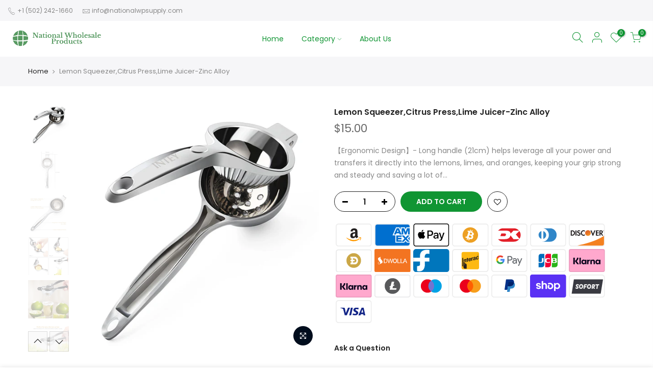

--- FILE ---
content_type: text/html; charset=utf-8
request_url: https://nationalwpsupply.com/products/lemon-squeezer-citrus-press-lime-juicer-zinc-alloy
body_size: 20262
content:
<!doctype html>
<html class="no-js" lang="en">
<head>
  <meta charset="utf-8">
  <meta name="viewport" content="width=device-width, initial-scale=1, shrink-to-fit=no, user-scalable=no">
  <meta name="theme-color" content="#109533">
  <meta name="format-detection" content="telephone=no">
  <link rel="canonical" href="https://nationalwpsupply.com/products/lemon-squeezer-citrus-press-lime-juicer-zinc-alloy">
  <link rel="preconnect" href="//fonts.shopifycdn.com/" crossorigin>
  <link rel="preconnect" href="//cdn.shopify.com/" crossorigin>
  <link rel="preconnect" href="//v.shopify.com/" crossorigin>
  <link rel="dns-prefetch" href="//nationalwpsupply.com" crossorigin>
  <link rel="dns-prefetch" href="//national-wholesale-products-llc.myshopify.com" crossorigin>
  <link rel="dns-prefetch" href="//cdn.shopify.com" crossorigin>
  <link rel="dns-prefetch" href="//v.shopify.com" crossorigin>
  <link rel="dns-prefetch" href="//fonts.shopifycdn.com" crossorigin>
  <link rel="dns-prefetch" href="//fonts.googleapis.com" crossorigin>
  <link rel="dns-prefetch" href="//kit-pro.fontawesome.com" crossorigin>
  <link rel="preload" as="style" href="//nationalwpsupply.com/cdn/shop/t/2/assets/pre_theme.min.css?v=25118908669660462231597768664">
  <link rel="preload" as="style" href="//nationalwpsupply.com/cdn/shop/t/2/assets/theme.scss.css?v=54976363309631463291597785201"><title>Lemon Squeezer,Citrus Press,Lime Juicer-Zinc Alloy &ndash; National Wholesale Products, LLC</title><meta name="description" content="【Ergonomic Design】- Long handle (21cm) helps leverage all your power and transfers it directly into the lemons, limes, and oranges, keeping your grip strong and steady and saving a lot of time and energy. Dimensions: 22x7.6x5.6 cm/8.7x3x2.2’’; Weight: 385 g/13.6 oz.; Diameter of the lower-part bowl: 6.9 cm/2.7’’ 【Get m"><link rel="shortcut icon" type="image/png" href="//nationalwpsupply.com/cdn/shop/files/Gazar_Games_af530cfb-99f9-4d0f-8eaa-ea109db697ab_32x.png?v=1614294985"><link rel="apple-touch-icon-precomposed" type="image/png" sizes="152x152" href="//nationalwpsupply.com/cdn/shop/files/Gazar_Games_af530cfb-99f9-4d0f-8eaa-ea109db697ab_152x.png?v=1614294985"><!-- social-meta-tags.liquid --><meta name="keywords" content="Lemon Squeezer,Citrus Press,Lime Juicer-Zinc Alloy,National Wholesale Products, LLC,nationalwpsupply.com"/><meta name="author" content="The4"><meta property="og:site_name" content="National Wholesale Products, LLC">
<meta property="og:url" content="https://nationalwpsupply.com/products/lemon-squeezer-citrus-press-lime-juicer-zinc-alloy">
<meta property="og:title" content="Lemon Squeezer,Citrus Press,Lime Juicer-Zinc Alloy">
<meta property="og:type" content="og:product">
<meta property="og:description" content="【Ergonomic Design】- Long handle (21cm) helps leverage all your power and transfers it directly into the lemons, limes, and oranges, keeping your grip strong and steady and saving a lot of time and energy. Dimensions: 22x7.6x5.6 cm/8.7x3x2.2’’; Weight: 385 g/13.6 oz.; Diameter of the lower-part bowl: 6.9 cm/2.7’’ 【Get m"><meta property="product:price:amount" content="15.00">
  <meta property="product:price:amount" content="USD"><meta property="og:image" content="http://nationalwpsupply.com/cdn/shop/products/71s8QcscAoL._SL1500_1200x1200.jpg?v=1598625534"><meta property="og:image" content="http://nationalwpsupply.com/cdn/shop/products/61be0rSe7FL._SL1500_1200x1200.jpg?v=1598625534"><meta property="og:image" content="http://nationalwpsupply.com/cdn/shop/products/71MxehK_2BSzL._SL1500_1200x1200.jpg?v=1598625534"><meta property="og:image:secure_url" content="https://nationalwpsupply.com/cdn/shop/products/71s8QcscAoL._SL1500_1200x1200.jpg?v=1598625534"><meta property="og:image:secure_url" content="https://nationalwpsupply.com/cdn/shop/products/61be0rSe7FL._SL1500_1200x1200.jpg?v=1598625534"><meta property="og:image:secure_url" content="https://nationalwpsupply.com/cdn/shop/products/71MxehK_2BSzL._SL1500_1200x1200.jpg?v=1598625534"><meta name="twitter:site" content="@#"><meta name="twitter:card" content="summary_large_image">
<meta name="twitter:title" content="Lemon Squeezer,Citrus Press,Lime Juicer-Zinc Alloy">
<meta name="twitter:description" content="【Ergonomic Design】- Long handle (21cm) helps leverage all your power and transfers it directly into the lemons, limes, and oranges, keeping your grip strong and steady and saving a lot of time and energy. Dimensions: 22x7.6x5.6 cm/8.7x3x2.2’’; Weight: 385 g/13.6 oz.; Diameter of the lower-part bowl: 6.9 cm/2.7’’ 【Get m">
<link href="//nationalwpsupply.com/cdn/shop/t/2/assets/pre_theme.min.css?v=25118908669660462231597768664" rel="stylesheet" type="text/css" media="all" /><link rel="preload" as="script" href="//nationalwpsupply.com/cdn/shop/t/2/assets/lazysizes.min.js?v=22238013326549281811597768647">
<link rel="preload" as="script" href="//nationalwpsupply.com/cdn/shop/t/2/assets/nt_vendor.min.js?v=110161609335105583331597768658">
<link rel="preload" href="//nationalwpsupply.com/cdn/shop/t/2/assets/style.min.css?v=43553576577733786981597768681" as="style" onload="this.onload=null;this.rel='stylesheet'">
<link href="//nationalwpsupply.com/cdn/shop/t/2/assets/theme.scss.css?v=54976363309631463291597785201" rel="stylesheet" type="text/css" media="all" />
<link id="sett_clt4" rel="preload" href="//nationalwpsupply.com/cdn/shop/t/2/assets/sett_cl.css?v=91452595713105690141597768675" as="style" onload="this.onload=null;this.rel='stylesheet'"><link rel="preload" href="//nationalwpsupply.com/cdn/shop/t/2/assets/line-awesome.min.css?v=36930450349382045261597768649" as="style" onload="this.onload=null;this.rel='stylesheet'">
<script id="js_lzt4" src="//nationalwpsupply.com/cdn/shop/t/2/assets/lazysizes.min.js?v=22238013326549281811597768647" defer="defer"></script>
<script>document.documentElement.className = document.documentElement.className.replace('no-js', 'yes-js');const t_name = "product", t_cartCount = 0,ThemeIdT4 = "true",t_shop_currency = "USD", t_moneyFormat = "${{amount}}", t_cart_url = "\/cart", pr_re_url = "\/recommendations\/products"; if (performance.navigation.type === 2) {location.reload(true);}</script>
<script src="//nationalwpsupply.com/cdn/shop/t/2/assets/nt_vendor.min.js?v=110161609335105583331597768658" defer="defer" id="js_ntt4"
  data-theme='//nationalwpsupply.com/cdn/shop/t/2/assets/nt_theme.min.js?v=92959652055706675661597768657'
  data-stt='//nationalwpsupply.com/cdn/shop/t/2/assets/nt_settings.js?v=121820104900835333831597768724'
  data-cat='//nationalwpsupply.com/cdn/shop/t/2/assets/cat.min.js?v=72989101236337469481597768618' 
  data-sw='//nationalwpsupply.com/cdn/shop/t/2/assets/swatch.min.js?v=128498681075304466431597768683'
  data-prjs='//nationalwpsupply.com/cdn/shop/t/2/assets/produc.min.js?v=96869784618906595261597768665' 
  data-mail='//nationalwpsupply.com/cdn/shop/t/2/assets/platform_mail.min.js?v=181466039836283930451597768662'
  data-my='//nationalwpsupply.com/cdn/shop/t/2/assets/my.js?v=111603181540343972631597768653' data-cusp='//nationalwpsupply.com/cdn/shop/t/2/assets/my.js?v=111603181540343972631597768653' data-cur='//nationalwpsupply.com/cdn/shop/t/2/assets/my.js?v=111603181540343972631597768653' data-mdl='//nationalwpsupply.com/cdn/shop/t/2/assets/module.min.js?v=72712877271928395091597768653'
  data-map='//nationalwpsupply.com/cdn/shop/t/2/assets/maplace.min.js?v=123640464312137447171597768651'
  data-time='//nationalwpsupply.com/cdn/shop/t/2/assets/spacetime.min.js?v=161364803253740588311597768680'
  data-ins='//nationalwpsupply.com/cdn/shop/t/2/assets/nt_instagram.min.js?v=150539233351459981941597768655'
  data-user='//nationalwpsupply.com/cdn/shop/t/2/assets/interactable.min.js?v=21340397507127705231597768633'
  data-add='//s7.addthis.com/js/300/addthis_widget.js#pubid=ra-56efaa05a768bd19'
  data-klaviyo='//www.klaviyo.com/media/js/public/klaviyo_subscribe.js'
  data-font='iconKalles , fakalles , Pe-icon-7-stroke , Font Awesome 5 Free:n9'
  data-fm=''
  data-spcmn='//nationalwpsupply.com/cdn/shopifycloud/storefront/assets/themes_support/shopify_common-5f594365.js'
  data-cust='//nationalwpsupply.com/cdn/shop/t/2/assets/customerclnt.min.js?v=158442283697986287111597768621'
  data-cusjs='none'
  data-desadm='//nationalwpsupply.com/cdn/shop/t/2/assets/des_adm.min.js?v=109785360417001297231597768623'
  data-otherryv='//nationalwpsupply.com/cdn/shop/t/2/assets/reviewOther.js?v=104172367980636745621597768674'></script>

<script>window.performance && window.performance.mark && window.performance.mark('shopify.content_for_header.start');</script><meta id="shopify-digital-wallet" name="shopify-digital-wallet" content="/46402994326/digital_wallets/dialog">
<link rel="alternate" type="application/json+oembed" href="https://nationalwpsupply.com/products/lemon-squeezer-citrus-press-lime-juicer-zinc-alloy.oembed">
<script async="async" src="/checkouts/internal/preloads.js?locale=en-US"></script>
<script id="shopify-features" type="application/json">{"accessToken":"046a02113ce8643936da4a9ae53c4edd","betas":["rich-media-storefront-analytics"],"domain":"nationalwpsupply.com","predictiveSearch":true,"shopId":46402994326,"locale":"en"}</script>
<script>var Shopify = Shopify || {};
Shopify.shop = "national-wholesale-products-llc.myshopify.com";
Shopify.locale = "en";
Shopify.currency = {"active":"USD","rate":"1.0"};
Shopify.country = "US";
Shopify.theme = {"name":"Kalles 1.4.3","id":108911820950,"schema_name":"Kalles","schema_version":"1.4.3","theme_store_id":null,"role":"main"};
Shopify.theme.handle = "null";
Shopify.theme.style = {"id":null,"handle":null};
Shopify.cdnHost = "nationalwpsupply.com/cdn";
Shopify.routes = Shopify.routes || {};
Shopify.routes.root = "/";</script>
<script type="module">!function(o){(o.Shopify=o.Shopify||{}).modules=!0}(window);</script>
<script>!function(o){function n(){var o=[];function n(){o.push(Array.prototype.slice.apply(arguments))}return n.q=o,n}var t=o.Shopify=o.Shopify||{};t.loadFeatures=n(),t.autoloadFeatures=n()}(window);</script>
<script id="shop-js-analytics" type="application/json">{"pageType":"product"}</script>
<script defer="defer" async type="module" src="//nationalwpsupply.com/cdn/shopifycloud/shop-js/modules/v2/client.init-shop-cart-sync_BT-GjEfc.en.esm.js"></script>
<script defer="defer" async type="module" src="//nationalwpsupply.com/cdn/shopifycloud/shop-js/modules/v2/chunk.common_D58fp_Oc.esm.js"></script>
<script defer="defer" async type="module" src="//nationalwpsupply.com/cdn/shopifycloud/shop-js/modules/v2/chunk.modal_xMitdFEc.esm.js"></script>
<script type="module">
  await import("//nationalwpsupply.com/cdn/shopifycloud/shop-js/modules/v2/client.init-shop-cart-sync_BT-GjEfc.en.esm.js");
await import("//nationalwpsupply.com/cdn/shopifycloud/shop-js/modules/v2/chunk.common_D58fp_Oc.esm.js");
await import("//nationalwpsupply.com/cdn/shopifycloud/shop-js/modules/v2/chunk.modal_xMitdFEc.esm.js");

  window.Shopify.SignInWithShop?.initShopCartSync?.({"fedCMEnabled":true,"windoidEnabled":true});

</script>
<script id="__st">var __st={"a":46402994326,"offset":-18000,"reqid":"7fffd672-07b5-41d5-8fb8-c1c1e512d905-1769068138","pageurl":"nationalwpsupply.com\/products\/lemon-squeezer-citrus-press-lime-juicer-zinc-alloy","u":"42c488705bcf","p":"product","rtyp":"product","rid":5659563720854};</script>
<script>window.ShopifyPaypalV4VisibilityTracking = true;</script>
<script id="captcha-bootstrap">!function(){'use strict';const t='contact',e='account',n='new_comment',o=[[t,t],['blogs',n],['comments',n],[t,'customer']],c=[[e,'customer_login'],[e,'guest_login'],[e,'recover_customer_password'],[e,'create_customer']],r=t=>t.map((([t,e])=>`form[action*='/${t}']:not([data-nocaptcha='true']) input[name='form_type'][value='${e}']`)).join(','),a=t=>()=>t?[...document.querySelectorAll(t)].map((t=>t.form)):[];function s(){const t=[...o],e=r(t);return a(e)}const i='password',u='form_key',d=['recaptcha-v3-token','g-recaptcha-response','h-captcha-response',i],f=()=>{try{return window.sessionStorage}catch{return}},m='__shopify_v',_=t=>t.elements[u];function p(t,e,n=!1){try{const o=window.sessionStorage,c=JSON.parse(o.getItem(e)),{data:r}=function(t){const{data:e,action:n}=t;return t[m]||n?{data:e,action:n}:{data:t,action:n}}(c);for(const[e,n]of Object.entries(r))t.elements[e]&&(t.elements[e].value=n);n&&o.removeItem(e)}catch(o){console.error('form repopulation failed',{error:o})}}const l='form_type',E='cptcha';function T(t){t.dataset[E]=!0}const w=window,h=w.document,L='Shopify',v='ce_forms',y='captcha';let A=!1;((t,e)=>{const n=(g='f06e6c50-85a8-45c8-87d0-21a2b65856fe',I='https://cdn.shopify.com/shopifycloud/storefront-forms-hcaptcha/ce_storefront_forms_captcha_hcaptcha.v1.5.2.iife.js',D={infoText:'Protected by hCaptcha',privacyText:'Privacy',termsText:'Terms'},(t,e,n)=>{const o=w[L][v],c=o.bindForm;if(c)return c(t,g,e,D).then(n);var r;o.q.push([[t,g,e,D],n]),r=I,A||(h.body.append(Object.assign(h.createElement('script'),{id:'captcha-provider',async:!0,src:r})),A=!0)});var g,I,D;w[L]=w[L]||{},w[L][v]=w[L][v]||{},w[L][v].q=[],w[L][y]=w[L][y]||{},w[L][y].protect=function(t,e){n(t,void 0,e),T(t)},Object.freeze(w[L][y]),function(t,e,n,w,h,L){const[v,y,A,g]=function(t,e,n){const i=e?o:[],u=t?c:[],d=[...i,...u],f=r(d),m=r(i),_=r(d.filter((([t,e])=>n.includes(e))));return[a(f),a(m),a(_),s()]}(w,h,L),I=t=>{const e=t.target;return e instanceof HTMLFormElement?e:e&&e.form},D=t=>v().includes(t);t.addEventListener('submit',(t=>{const e=I(t);if(!e)return;const n=D(e)&&!e.dataset.hcaptchaBound&&!e.dataset.recaptchaBound,o=_(e),c=g().includes(e)&&(!o||!o.value);(n||c)&&t.preventDefault(),c&&!n&&(function(t){try{if(!f())return;!function(t){const e=f();if(!e)return;const n=_(t);if(!n)return;const o=n.value;o&&e.removeItem(o)}(t);const e=Array.from(Array(32),(()=>Math.random().toString(36)[2])).join('');!function(t,e){_(t)||t.append(Object.assign(document.createElement('input'),{type:'hidden',name:u})),t.elements[u].value=e}(t,e),function(t,e){const n=f();if(!n)return;const o=[...t.querySelectorAll(`input[type='${i}']`)].map((({name:t})=>t)),c=[...d,...o],r={};for(const[a,s]of new FormData(t).entries())c.includes(a)||(r[a]=s);n.setItem(e,JSON.stringify({[m]:1,action:t.action,data:r}))}(t,e)}catch(e){console.error('failed to persist form',e)}}(e),e.submit())}));const S=(t,e)=>{t&&!t.dataset[E]&&(n(t,e.some((e=>e===t))),T(t))};for(const o of['focusin','change'])t.addEventListener(o,(t=>{const e=I(t);D(e)&&S(e,y())}));const B=e.get('form_key'),M=e.get(l),P=B&&M;t.addEventListener('DOMContentLoaded',(()=>{const t=y();if(P)for(const e of t)e.elements[l].value===M&&p(e,B);[...new Set([...A(),...v().filter((t=>'true'===t.dataset.shopifyCaptcha))])].forEach((e=>S(e,t)))}))}(h,new URLSearchParams(w.location.search),n,t,e,['guest_login'])})(!0,!0)}();</script>
<script integrity="sha256-4kQ18oKyAcykRKYeNunJcIwy7WH5gtpwJnB7kiuLZ1E=" data-source-attribution="shopify.loadfeatures" defer="defer" src="//nationalwpsupply.com/cdn/shopifycloud/storefront/assets/storefront/load_feature-a0a9edcb.js" crossorigin="anonymous"></script>
<script data-source-attribution="shopify.dynamic_checkout.dynamic.init">var Shopify=Shopify||{};Shopify.PaymentButton=Shopify.PaymentButton||{isStorefrontPortableWallets:!0,init:function(){window.Shopify.PaymentButton.init=function(){};var t=document.createElement("script");t.src="https://nationalwpsupply.com/cdn/shopifycloud/portable-wallets/latest/portable-wallets.en.js",t.type="module",document.head.appendChild(t)}};
</script>
<script data-source-attribution="shopify.dynamic_checkout.buyer_consent">
  function portableWalletsHideBuyerConsent(e){var t=document.getElementById("shopify-buyer-consent"),n=document.getElementById("shopify-subscription-policy-button");t&&n&&(t.classList.add("hidden"),t.setAttribute("aria-hidden","true"),n.removeEventListener("click",e))}function portableWalletsShowBuyerConsent(e){var t=document.getElementById("shopify-buyer-consent"),n=document.getElementById("shopify-subscription-policy-button");t&&n&&(t.classList.remove("hidden"),t.removeAttribute("aria-hidden"),n.addEventListener("click",e))}window.Shopify?.PaymentButton&&(window.Shopify.PaymentButton.hideBuyerConsent=portableWalletsHideBuyerConsent,window.Shopify.PaymentButton.showBuyerConsent=portableWalletsShowBuyerConsent);
</script>
<script data-source-attribution="shopify.dynamic_checkout.cart.bootstrap">document.addEventListener("DOMContentLoaded",(function(){function t(){return document.querySelector("shopify-accelerated-checkout-cart, shopify-accelerated-checkout")}if(t())Shopify.PaymentButton.init();else{new MutationObserver((function(e,n){t()&&(Shopify.PaymentButton.init(),n.disconnect())})).observe(document.body,{childList:!0,subtree:!0})}}));
</script>

<script>window.performance && window.performance.mark && window.performance.mark('shopify.content_for_header.end');</script>
<link href="https://monorail-edge.shopifysvc.com" rel="dns-prefetch">
<script>(function(){if ("sendBeacon" in navigator && "performance" in window) {try {var session_token_from_headers = performance.getEntriesByType('navigation')[0].serverTiming.find(x => x.name == '_s').description;} catch {var session_token_from_headers = undefined;}var session_cookie_matches = document.cookie.match(/_shopify_s=([^;]*)/);var session_token_from_cookie = session_cookie_matches && session_cookie_matches.length === 2 ? session_cookie_matches[1] : "";var session_token = session_token_from_headers || session_token_from_cookie || "";function handle_abandonment_event(e) {var entries = performance.getEntries().filter(function(entry) {return /monorail-edge.shopifysvc.com/.test(entry.name);});if (!window.abandonment_tracked && entries.length === 0) {window.abandonment_tracked = true;var currentMs = Date.now();var navigation_start = performance.timing.navigationStart;var payload = {shop_id: 46402994326,url: window.location.href,navigation_start,duration: currentMs - navigation_start,session_token,page_type: "product"};window.navigator.sendBeacon("https://monorail-edge.shopifysvc.com/v1/produce", JSON.stringify({schema_id: "online_store_buyer_site_abandonment/1.1",payload: payload,metadata: {event_created_at_ms: currentMs,event_sent_at_ms: currentMs}}));}}window.addEventListener('pagehide', handle_abandonment_event);}}());</script>
<script id="web-pixels-manager-setup">(function e(e,d,r,n,o){if(void 0===o&&(o={}),!Boolean(null===(a=null===(i=window.Shopify)||void 0===i?void 0:i.analytics)||void 0===a?void 0:a.replayQueue)){var i,a;window.Shopify=window.Shopify||{};var t=window.Shopify;t.analytics=t.analytics||{};var s=t.analytics;s.replayQueue=[],s.publish=function(e,d,r){return s.replayQueue.push([e,d,r]),!0};try{self.performance.mark("wpm:start")}catch(e){}var l=function(){var e={modern:/Edge?\/(1{2}[4-9]|1[2-9]\d|[2-9]\d{2}|\d{4,})\.\d+(\.\d+|)|Firefox\/(1{2}[4-9]|1[2-9]\d|[2-9]\d{2}|\d{4,})\.\d+(\.\d+|)|Chrom(ium|e)\/(9{2}|\d{3,})\.\d+(\.\d+|)|(Maci|X1{2}).+ Version\/(15\.\d+|(1[6-9]|[2-9]\d|\d{3,})\.\d+)([,.]\d+|)( \(\w+\)|)( Mobile\/\w+|) Safari\/|Chrome.+OPR\/(9{2}|\d{3,})\.\d+\.\d+|(CPU[ +]OS|iPhone[ +]OS|CPU[ +]iPhone|CPU IPhone OS|CPU iPad OS)[ +]+(15[._]\d+|(1[6-9]|[2-9]\d|\d{3,})[._]\d+)([._]\d+|)|Android:?[ /-](13[3-9]|1[4-9]\d|[2-9]\d{2}|\d{4,})(\.\d+|)(\.\d+|)|Android.+Firefox\/(13[5-9]|1[4-9]\d|[2-9]\d{2}|\d{4,})\.\d+(\.\d+|)|Android.+Chrom(ium|e)\/(13[3-9]|1[4-9]\d|[2-9]\d{2}|\d{4,})\.\d+(\.\d+|)|SamsungBrowser\/([2-9]\d|\d{3,})\.\d+/,legacy:/Edge?\/(1[6-9]|[2-9]\d|\d{3,})\.\d+(\.\d+|)|Firefox\/(5[4-9]|[6-9]\d|\d{3,})\.\d+(\.\d+|)|Chrom(ium|e)\/(5[1-9]|[6-9]\d|\d{3,})\.\d+(\.\d+|)([\d.]+$|.*Safari\/(?![\d.]+ Edge\/[\d.]+$))|(Maci|X1{2}).+ Version\/(10\.\d+|(1[1-9]|[2-9]\d|\d{3,})\.\d+)([,.]\d+|)( \(\w+\)|)( Mobile\/\w+|) Safari\/|Chrome.+OPR\/(3[89]|[4-9]\d|\d{3,})\.\d+\.\d+|(CPU[ +]OS|iPhone[ +]OS|CPU[ +]iPhone|CPU IPhone OS|CPU iPad OS)[ +]+(10[._]\d+|(1[1-9]|[2-9]\d|\d{3,})[._]\d+)([._]\d+|)|Android:?[ /-](13[3-9]|1[4-9]\d|[2-9]\d{2}|\d{4,})(\.\d+|)(\.\d+|)|Mobile Safari.+OPR\/([89]\d|\d{3,})\.\d+\.\d+|Android.+Firefox\/(13[5-9]|1[4-9]\d|[2-9]\d{2}|\d{4,})\.\d+(\.\d+|)|Android.+Chrom(ium|e)\/(13[3-9]|1[4-9]\d|[2-9]\d{2}|\d{4,})\.\d+(\.\d+|)|Android.+(UC? ?Browser|UCWEB|U3)[ /]?(15\.([5-9]|\d{2,})|(1[6-9]|[2-9]\d|\d{3,})\.\d+)\.\d+|SamsungBrowser\/(5\.\d+|([6-9]|\d{2,})\.\d+)|Android.+MQ{2}Browser\/(14(\.(9|\d{2,})|)|(1[5-9]|[2-9]\d|\d{3,})(\.\d+|))(\.\d+|)|K[Aa][Ii]OS\/(3\.\d+|([4-9]|\d{2,})\.\d+)(\.\d+|)/},d=e.modern,r=e.legacy,n=navigator.userAgent;return n.match(d)?"modern":n.match(r)?"legacy":"unknown"}(),u="modern"===l?"modern":"legacy",c=(null!=n?n:{modern:"",legacy:""})[u],f=function(e){return[e.baseUrl,"/wpm","/b",e.hashVersion,"modern"===e.buildTarget?"m":"l",".js"].join("")}({baseUrl:d,hashVersion:r,buildTarget:u}),m=function(e){var d=e.version,r=e.bundleTarget,n=e.surface,o=e.pageUrl,i=e.monorailEndpoint;return{emit:function(e){var a=e.status,t=e.errorMsg,s=(new Date).getTime(),l=JSON.stringify({metadata:{event_sent_at_ms:s},events:[{schema_id:"web_pixels_manager_load/3.1",payload:{version:d,bundle_target:r,page_url:o,status:a,surface:n,error_msg:t},metadata:{event_created_at_ms:s}}]});if(!i)return console&&console.warn&&console.warn("[Web Pixels Manager] No Monorail endpoint provided, skipping logging."),!1;try{return self.navigator.sendBeacon.bind(self.navigator)(i,l)}catch(e){}var u=new XMLHttpRequest;try{return u.open("POST",i,!0),u.setRequestHeader("Content-Type","text/plain"),u.send(l),!0}catch(e){return console&&console.warn&&console.warn("[Web Pixels Manager] Got an unhandled error while logging to Monorail."),!1}}}}({version:r,bundleTarget:l,surface:e.surface,pageUrl:self.location.href,monorailEndpoint:e.monorailEndpoint});try{o.browserTarget=l,function(e){var d=e.src,r=e.async,n=void 0===r||r,o=e.onload,i=e.onerror,a=e.sri,t=e.scriptDataAttributes,s=void 0===t?{}:t,l=document.createElement("script"),u=document.querySelector("head"),c=document.querySelector("body");if(l.async=n,l.src=d,a&&(l.integrity=a,l.crossOrigin="anonymous"),s)for(var f in s)if(Object.prototype.hasOwnProperty.call(s,f))try{l.dataset[f]=s[f]}catch(e){}if(o&&l.addEventListener("load",o),i&&l.addEventListener("error",i),u)u.appendChild(l);else{if(!c)throw new Error("Did not find a head or body element to append the script");c.appendChild(l)}}({src:f,async:!0,onload:function(){if(!function(){var e,d;return Boolean(null===(d=null===(e=window.Shopify)||void 0===e?void 0:e.analytics)||void 0===d?void 0:d.initialized)}()){var d=window.webPixelsManager.init(e)||void 0;if(d){var r=window.Shopify.analytics;r.replayQueue.forEach((function(e){var r=e[0],n=e[1],o=e[2];d.publishCustomEvent(r,n,o)})),r.replayQueue=[],r.publish=d.publishCustomEvent,r.visitor=d.visitor,r.initialized=!0}}},onerror:function(){return m.emit({status:"failed",errorMsg:"".concat(f," has failed to load")})},sri:function(e){var d=/^sha384-[A-Za-z0-9+/=]+$/;return"string"==typeof e&&d.test(e)}(c)?c:"",scriptDataAttributes:o}),m.emit({status:"loading"})}catch(e){m.emit({status:"failed",errorMsg:(null==e?void 0:e.message)||"Unknown error"})}}})({shopId: 46402994326,storefrontBaseUrl: "https://nationalwpsupply.com",extensionsBaseUrl: "https://extensions.shopifycdn.com/cdn/shopifycloud/web-pixels-manager",monorailEndpoint: "https://monorail-edge.shopifysvc.com/unstable/produce_batch",surface: "storefront-renderer",enabledBetaFlags: ["2dca8a86"],webPixelsConfigList: [{"id":"shopify-app-pixel","configuration":"{}","eventPayloadVersion":"v1","runtimeContext":"STRICT","scriptVersion":"0450","apiClientId":"shopify-pixel","type":"APP","privacyPurposes":["ANALYTICS","MARKETING"]},{"id":"shopify-custom-pixel","eventPayloadVersion":"v1","runtimeContext":"LAX","scriptVersion":"0450","apiClientId":"shopify-pixel","type":"CUSTOM","privacyPurposes":["ANALYTICS","MARKETING"]}],isMerchantRequest: false,initData: {"shop":{"name":"National Wholesale Products, LLC","paymentSettings":{"currencyCode":"USD"},"myshopifyDomain":"national-wholesale-products-llc.myshopify.com","countryCode":"US","storefrontUrl":"https:\/\/nationalwpsupply.com"},"customer":null,"cart":null,"checkout":null,"productVariants":[{"price":{"amount":15.0,"currencyCode":"USD"},"product":{"title":"Lemon Squeezer,Citrus Press,Lime Juicer-Zinc Alloy","vendor":"INTEY","id":"5659563720854","untranslatedTitle":"Lemon Squeezer,Citrus Press,Lime Juicer-Zinc Alloy","url":"\/products\/lemon-squeezer-citrus-press-lime-juicer-zinc-alloy","type":""},"id":"36018569838742","image":{"src":"\/\/nationalwpsupply.com\/cdn\/shop\/products\/71s8QcscAoL._SL1500.jpg?v=1598625534"},"sku":"NWPXMYMLNYN","title":"Default Title","untranslatedTitle":"Default Title"}],"purchasingCompany":null},},"https://nationalwpsupply.com/cdn","fcfee988w5aeb613cpc8e4bc33m6693e112",{"modern":"","legacy":""},{"shopId":"46402994326","storefrontBaseUrl":"https:\/\/nationalwpsupply.com","extensionBaseUrl":"https:\/\/extensions.shopifycdn.com\/cdn\/shopifycloud\/web-pixels-manager","surface":"storefront-renderer","enabledBetaFlags":"[\"2dca8a86\"]","isMerchantRequest":"false","hashVersion":"fcfee988w5aeb613cpc8e4bc33m6693e112","publish":"custom","events":"[[\"page_viewed\",{}],[\"product_viewed\",{\"productVariant\":{\"price\":{\"amount\":15.0,\"currencyCode\":\"USD\"},\"product\":{\"title\":\"Lemon Squeezer,Citrus Press,Lime Juicer-Zinc Alloy\",\"vendor\":\"INTEY\",\"id\":\"5659563720854\",\"untranslatedTitle\":\"Lemon Squeezer,Citrus Press,Lime Juicer-Zinc Alloy\",\"url\":\"\/products\/lemon-squeezer-citrus-press-lime-juicer-zinc-alloy\",\"type\":\"\"},\"id\":\"36018569838742\",\"image\":{\"src\":\"\/\/nationalwpsupply.com\/cdn\/shop\/products\/71s8QcscAoL._SL1500.jpg?v=1598625534\"},\"sku\":\"NWPXMYMLNYN\",\"title\":\"Default Title\",\"untranslatedTitle\":\"Default Title\"}}]]"});</script><script>
  window.ShopifyAnalytics = window.ShopifyAnalytics || {};
  window.ShopifyAnalytics.meta = window.ShopifyAnalytics.meta || {};
  window.ShopifyAnalytics.meta.currency = 'USD';
  var meta = {"product":{"id":5659563720854,"gid":"gid:\/\/shopify\/Product\/5659563720854","vendor":"INTEY","type":"","handle":"lemon-squeezer-citrus-press-lime-juicer-zinc-alloy","variants":[{"id":36018569838742,"price":1500,"name":"Lemon Squeezer,Citrus Press,Lime Juicer-Zinc Alloy","public_title":null,"sku":"NWPXMYMLNYN"}],"remote":false},"page":{"pageType":"product","resourceType":"product","resourceId":5659563720854,"requestId":"7fffd672-07b5-41d5-8fb8-c1c1e512d905-1769068138"}};
  for (var attr in meta) {
    window.ShopifyAnalytics.meta[attr] = meta[attr];
  }
</script>
<script class="analytics">
  (function () {
    var customDocumentWrite = function(content) {
      var jquery = null;

      if (window.jQuery) {
        jquery = window.jQuery;
      } else if (window.Checkout && window.Checkout.$) {
        jquery = window.Checkout.$;
      }

      if (jquery) {
        jquery('body').append(content);
      }
    };

    var hasLoggedConversion = function(token) {
      if (token) {
        return document.cookie.indexOf('loggedConversion=' + token) !== -1;
      }
      return false;
    }

    var setCookieIfConversion = function(token) {
      if (token) {
        var twoMonthsFromNow = new Date(Date.now());
        twoMonthsFromNow.setMonth(twoMonthsFromNow.getMonth() + 2);

        document.cookie = 'loggedConversion=' + token + '; expires=' + twoMonthsFromNow;
      }
    }

    var trekkie = window.ShopifyAnalytics.lib = window.trekkie = window.trekkie || [];
    if (trekkie.integrations) {
      return;
    }
    trekkie.methods = [
      'identify',
      'page',
      'ready',
      'track',
      'trackForm',
      'trackLink'
    ];
    trekkie.factory = function(method) {
      return function() {
        var args = Array.prototype.slice.call(arguments);
        args.unshift(method);
        trekkie.push(args);
        return trekkie;
      };
    };
    for (var i = 0; i < trekkie.methods.length; i++) {
      var key = trekkie.methods[i];
      trekkie[key] = trekkie.factory(key);
    }
    trekkie.load = function(config) {
      trekkie.config = config || {};
      trekkie.config.initialDocumentCookie = document.cookie;
      var first = document.getElementsByTagName('script')[0];
      var script = document.createElement('script');
      script.type = 'text/javascript';
      script.onerror = function(e) {
        var scriptFallback = document.createElement('script');
        scriptFallback.type = 'text/javascript';
        scriptFallback.onerror = function(error) {
                var Monorail = {
      produce: function produce(monorailDomain, schemaId, payload) {
        var currentMs = new Date().getTime();
        var event = {
          schema_id: schemaId,
          payload: payload,
          metadata: {
            event_created_at_ms: currentMs,
            event_sent_at_ms: currentMs
          }
        };
        return Monorail.sendRequest("https://" + monorailDomain + "/v1/produce", JSON.stringify(event));
      },
      sendRequest: function sendRequest(endpointUrl, payload) {
        // Try the sendBeacon API
        if (window && window.navigator && typeof window.navigator.sendBeacon === 'function' && typeof window.Blob === 'function' && !Monorail.isIos12()) {
          var blobData = new window.Blob([payload], {
            type: 'text/plain'
          });

          if (window.navigator.sendBeacon(endpointUrl, blobData)) {
            return true;
          } // sendBeacon was not successful

        } // XHR beacon

        var xhr = new XMLHttpRequest();

        try {
          xhr.open('POST', endpointUrl);
          xhr.setRequestHeader('Content-Type', 'text/plain');
          xhr.send(payload);
        } catch (e) {
          console.log(e);
        }

        return false;
      },
      isIos12: function isIos12() {
        return window.navigator.userAgent.lastIndexOf('iPhone; CPU iPhone OS 12_') !== -1 || window.navigator.userAgent.lastIndexOf('iPad; CPU OS 12_') !== -1;
      }
    };
    Monorail.produce('monorail-edge.shopifysvc.com',
      'trekkie_storefront_load_errors/1.1',
      {shop_id: 46402994326,
      theme_id: 108911820950,
      app_name: "storefront",
      context_url: window.location.href,
      source_url: "//nationalwpsupply.com/cdn/s/trekkie.storefront.1bbfab421998800ff09850b62e84b8915387986d.min.js"});

        };
        scriptFallback.async = true;
        scriptFallback.src = '//nationalwpsupply.com/cdn/s/trekkie.storefront.1bbfab421998800ff09850b62e84b8915387986d.min.js';
        first.parentNode.insertBefore(scriptFallback, first);
      };
      script.async = true;
      script.src = '//nationalwpsupply.com/cdn/s/trekkie.storefront.1bbfab421998800ff09850b62e84b8915387986d.min.js';
      first.parentNode.insertBefore(script, first);
    };
    trekkie.load(
      {"Trekkie":{"appName":"storefront","development":false,"defaultAttributes":{"shopId":46402994326,"isMerchantRequest":null,"themeId":108911820950,"themeCityHash":"16160424729336050447","contentLanguage":"en","currency":"USD","eventMetadataId":"5349142e-a603-4011-b6fb-c13c81e615cd"},"isServerSideCookieWritingEnabled":true,"monorailRegion":"shop_domain","enabledBetaFlags":["65f19447"]},"Session Attribution":{},"S2S":{"facebookCapiEnabled":false,"source":"trekkie-storefront-renderer","apiClientId":580111}}
    );

    var loaded = false;
    trekkie.ready(function() {
      if (loaded) return;
      loaded = true;

      window.ShopifyAnalytics.lib = window.trekkie;

      var originalDocumentWrite = document.write;
      document.write = customDocumentWrite;
      try { window.ShopifyAnalytics.merchantGoogleAnalytics.call(this); } catch(error) {};
      document.write = originalDocumentWrite;

      window.ShopifyAnalytics.lib.page(null,{"pageType":"product","resourceType":"product","resourceId":5659563720854,"requestId":"7fffd672-07b5-41d5-8fb8-c1c1e512d905-1769068138","shopifyEmitted":true});

      var match = window.location.pathname.match(/checkouts\/(.+)\/(thank_you|post_purchase)/)
      var token = match? match[1]: undefined;
      if (!hasLoggedConversion(token)) {
        setCookieIfConversion(token);
        window.ShopifyAnalytics.lib.track("Viewed Product",{"currency":"USD","variantId":36018569838742,"productId":5659563720854,"productGid":"gid:\/\/shopify\/Product\/5659563720854","name":"Lemon Squeezer,Citrus Press,Lime Juicer-Zinc Alloy","price":"15.00","sku":"NWPXMYMLNYN","brand":"INTEY","variant":null,"category":"","nonInteraction":true,"remote":false},undefined,undefined,{"shopifyEmitted":true});
      window.ShopifyAnalytics.lib.track("monorail:\/\/trekkie_storefront_viewed_product\/1.1",{"currency":"USD","variantId":36018569838742,"productId":5659563720854,"productGid":"gid:\/\/shopify\/Product\/5659563720854","name":"Lemon Squeezer,Citrus Press,Lime Juicer-Zinc Alloy","price":"15.00","sku":"NWPXMYMLNYN","brand":"INTEY","variant":null,"category":"","nonInteraction":true,"remote":false,"referer":"https:\/\/nationalwpsupply.com\/products\/lemon-squeezer-citrus-press-lime-juicer-zinc-alloy"});
      }
    });


        var eventsListenerScript = document.createElement('script');
        eventsListenerScript.async = true;
        eventsListenerScript.src = "//nationalwpsupply.com/cdn/shopifycloud/storefront/assets/shop_events_listener-3da45d37.js";
        document.getElementsByTagName('head')[0].appendChild(eventsListenerScript);

})();</script>
<script
  defer
  src="https://nationalwpsupply.com/cdn/shopifycloud/perf-kit/shopify-perf-kit-3.0.4.min.js"
  data-application="storefront-renderer"
  data-shop-id="46402994326"
  data-render-region="gcp-us-central1"
  data-page-type="product"
  data-theme-instance-id="108911820950"
  data-theme-name="Kalles"
  data-theme-version="1.4.3"
  data-monorail-region="shop_domain"
  data-resource-timing-sampling-rate="10"
  data-shs="true"
  data-shs-beacon="true"
  data-shs-export-with-fetch="true"
  data-shs-logs-sample-rate="1"
  data-shs-beacon-endpoint="https://nationalwpsupply.com/api/collect"
></script>
</head>
<body class="kalles_140 lazy_icons min_cqty_0 btnt4_style_2 zoom_tp_2 css_scrollbar template-product js_search_true cart_pos_side kalles_toolbar_true hover_img2 swatch_style_rounded swatch_list_size_small label_style_rounded wrapper_full_width header_full_true header_sticky_true hide_scrolld_false des_header_3 rtl_false h_transparent_false h_tr_top_false h_banner_false top_bar_true catalog_mode_false cat_sticky_false spcdt4_true lazyload"><div id="ld_cl_bar" class="op__0 pe_none"></div><div id="nt_wrapper"><header id="ntheader" class="ntheader header_3 h_icon_iccl"><div class="ntheader_wrapper pr z_200"><div id="shopify-section-header_top" class="shopify-section"><div class="h__top bgbl pt__10 pb__10 fs__12 flex fl_center al_center"><div class="container">
   <div class="row al_center"><div class="col-lg-4 col-12 tc tl_lg col-md-12 dn_false_1024"><div class="header-text"><i class="pegk pe-7s-call"></i> +1 (502) 242-1660 <i class="pegk pe-7s-mail ml__15"></i> <a class="cg" href="mailto:info@nationalwpsupply.com">info@nationalwpsupply.com</a></div></div><div class="col-lg-4 col-12 tc col-md-12 tr_lg dn_false_1024"></div></div>
</div></div><style data-shopify>.h__top {min-height:41px;font-size:12px;}.h__top { background-color: #f6f6f8;color:#878787 } .header-text >.cg,.h__top .nt_currency { color:#878787  } .h__top .cr { color:#ec0101  } .header-text >a:not(.cg) { color:#222222  }</style></div><div id="shopify-section-header_3" class="shopify-section sp_header_mid"><div class="header__mid"><div class="container">
     <div class="row al_center css_h_se">
        <div class="col-md-4 col-3 dn_lg"><a href="/" data-id='#nt_menu_canvas' class="push_side push-menu-btn  lh__1 flex al_center"><svg xmlns="http://www.w3.org/2000/svg" width="30" height="16" viewBox="0 0 30 16"><rect width="30" height="1.5"></rect><rect y="7" width="20" height="1.5"></rect><rect y="14" width="30" height="1.5"></rect></svg></a></div>
        <div class="col-lg-2 col-md-4 col-6 tc tl_lg"><div class=" branding ts__05 lh__1"><a class="dib" href="/" ><img class="w__100 logo_normal dn db_lg" src="//nationalwpsupply.com/cdn/shop/files/Gazar_Games_3_390x.png?v=1614294980" srcset="//nationalwpsupply.com/cdn/shop/files/Gazar_Games_3_390x.png?v=1614294980 1x,//nationalwpsupply.com/cdn/shop/files/Gazar_Games_3_390x@2x.png?v=1614294980 2x" alt="National Wholesale Products, LLC" style="width: 350px"><img class="w__100 logo_sticky dn" src="//nationalwpsupply.com/cdn/shop/files/Gazar_Games_3_390x.png?v=1614294980" srcset="//nationalwpsupply.com/cdn/shop/files/Gazar_Games_3_390x.png?v=1614294980 1x,//nationalwpsupply.com/cdn/shop/files/Gazar_Games_3_390x@2x.png?v=1614294980 2x" alt="National Wholesale Products, LLC" style="width: 350px"><img class="w__100 logo_mobile dn_lg" src="//nationalwpsupply.com/cdn/shop/files/Gazar_Games_4_390x.png?v=1614294980" srcset="//nationalwpsupply.com/cdn/shop/files/Gazar_Games_4_390x.png?v=1614294980 1x,//nationalwpsupply.com/cdn/shop/files/Gazar_Games_4_390x@2x.png?v=1614294980 2x" alt="National Wholesale Products, LLC" style="width: 350px;"></a></div> </div>
        <div class="col dn db_lg"><nav class="nt_navigation tc hover_side_up nav_arrow_true"> 
   <ul id="nt_menu_id" class="nt_menu in_flex wrap al_center"><li id="item_1597769789699" class="menu-item type_simple" ><a class="lh__1 flex al_center pr" href="/" target="_self">Home</a></li>
<li id="item_1597769757040" class="type_dropdown menu_wid_ menu-item has-children menu_has_offsets menu_right pos_right" >
               <a class="lh__1 flex al_center pr" href="" target="_self">Category</a><div class="sub-menu"><div class="lazy_menu lazyload" data-include="/search?q=1597769757040&view=header"><div class="lds_bginfinity pr"></div></div></div></li><li id="item_1597769830070" class="menu-item type_simple" ><a class="lh__1 flex al_center pr" href="/pages/about-us" target="_self">About Us</a></li>
</ul>
</nav>
</div>
        <div class="col-lg-auto col-md-4 col-3 tr col_group_btns"><div class="nt_action in_flex al_center cart_des_1"><a class="icon_search push_side cb chp" data-id="#nt_search_canvas" href="/search"><i class="iccl iccl-search"></i></a>
     
          <div class="my-account ts__05 pr dn db_md">
             <a class="cb chp db push_side" href="https://shopify.com/46402994326/account?locale=en&region_country=US" data-id="#nt_login_canvas"><i class="iccl iccl-user"></i></a></div><a class="icon_like cb chp pr dn db_md js_link_wis" href="/search/?view=wish"><i class="iccl iccl-heart pr"><span class="op__0 ts_op pa tcount jswcount bgb br__50 cw tc">0</span></i></a><div class="icon_cart pr"><a class="push_side pr cb chp db" href="/cart" data-id="#nt_cart_canvas"><i class="iccl iccl-cart pr"><span class="op__0 ts_op pa tcount jsccount bgb br__50 cw tc">0</span></i></a></div></div></div></div>
  </div></div><style>.header__mid .css_h_se {min-height: 70px}.nt_menu >li>a{height:70px}</style></div></div>
</header><div id="nt_content"><div class="sp-single sp-single-1 des_pr_layout_1 mb__60">
  <div class="bgbl pt__20 pb__20 lh__1">
   <div class="container">
    <div class="row al_center">
      <div class="col"><nav class="sp-breadcrumb"><a href="/">Home</a><i class="facl facl-angle-right"></i>Lemon Squeezer,Citrus Press,Lime Juicer-Zinc Alloy</nav></div></div>
   </div>
  </div><div class="container container_cat cat_default">
      <div class="row product mt__40" id="product-5659563720854" data-featured-product-se data-id="_ppr"><div class="col-md-12 col-12 thumb_left">
            <div class="row mb__50 pr_sticky_content">
               <div class="col-md-6 col-12 pr product-images img_action_zoom pr_sticky_img" data-pr-single-media-group>
                  <div class="row theiaStickySidebar"><div class="col-12 col-lg col_thumb">
         <div class="p-thumb p-thumb_ppr images sp-pr-gallery equal_nt nt_contain ratio_imgtrue position_8 nt_slider pr_carousel" data-flickity='{"fade":true,"draggable":true,"cellSelector": ".p-item:not(.is_varhide)","cellAlign": "center","wrapAround": true,"autoPlay": false,"prevNextButtons":true,"adaptiveHeight": true,"imagesLoaded": false, "lazyLoad": 0,"dragThreshold" : 6,"pageDots": false,"rightToLeft": false }'><div data-grname="not4" data-grpvl="ntt4" class="img_ptw p_ptw js-sl-item p-item sp-pr-gallery__img w__100 nt_bg_lz lazyload" data-mdid="10918918291606" data-mdtype="image" data-bgset="//nationalwpsupply.com/cdn/shop/products/71s8QcscAoL._SL1500_1x1.jpg?v=1598625534" data-ratio="1.0" data-rationav="" data-sizes="auto" data-src="//nationalwpsupply.com/cdn/shop/products/71s8QcscAoL._SL1500.jpg?v=1598625534" data-width="1500" data-height="1500" data-cap="Lemon Squeezer,Citrus Press,Lime Juicer-Zinc Alloy" style="padding-top:100.0%;">
      <img class="op_0 dn" src="[data-uri]" alt="Lemon Squeezer,Citrus Press,Lime Juicer-Zinc Alloy">
   </div><div data-grname="not4" data-grpvl="ntt4" class="img_ptw p_ptw js-sl-item p-item sp-pr-gallery__img w__100 nt_bg_lz lazyload" data-mdid="10918918324374" data-mdtype="image" data-bgset="//nationalwpsupply.com/cdn/shop/products/61be0rSe7FL._SL1500_1x1.jpg?v=1598625534" data-ratio="1.0" data-rationav="" data-sizes="auto" data-src="//nationalwpsupply.com/cdn/shop/products/61be0rSe7FL._SL1500.jpg?v=1598625534" data-width="1500" data-height="1500" data-cap="Lemon Squeezer,Citrus Press,Lime Juicer-Zinc Alloy" style="padding-top:100.0%;">
      <img class="op_0 dn" src="[data-uri]" alt="Lemon Squeezer,Citrus Press,Lime Juicer-Zinc Alloy">
   </div><div data-grname="not4" data-grpvl="ntt4" class="img_ptw p_ptw js-sl-item p-item sp-pr-gallery__img w__100 nt_bg_lz lazyload" data-mdid="10918918357142" data-mdtype="image" data-bgset="//nationalwpsupply.com/cdn/shop/products/71MxehK_2BSzL._SL1500_1x1.jpg?v=1598625534" data-ratio="1.0" data-rationav="" data-sizes="auto" data-src="//nationalwpsupply.com/cdn/shop/products/71MxehK_2BSzL._SL1500.jpg?v=1598625534" data-width="1500" data-height="1500" data-cap="Lemon Squeezer,Citrus Press,Lime Juicer-Zinc Alloy" style="padding-top:100.0%;">
      <img class="op_0 dn" src="[data-uri]" alt="Lemon Squeezer,Citrus Press,Lime Juicer-Zinc Alloy">
   </div><div data-grname="not4" data-grpvl="ntt4" class="img_ptw p_ptw js-sl-item p-item sp-pr-gallery__img w__100 nt_bg_lz lazyload" data-mdid="10918918389910" data-mdtype="image" data-bgset="//nationalwpsupply.com/cdn/shop/products/71Cx4T6QMrL._SL1500_1x1.jpg?v=1598625534" data-ratio="1.0" data-rationav="" data-sizes="auto" data-src="//nationalwpsupply.com/cdn/shop/products/71Cx4T6QMrL._SL1500.jpg?v=1598625534" data-width="1500" data-height="1500" data-cap="Lemon Squeezer,Citrus Press,Lime Juicer-Zinc Alloy" style="padding-top:100.0%;">
      <img class="op_0 dn" src="[data-uri]" alt="Lemon Squeezer,Citrus Press,Lime Juicer-Zinc Alloy">
   </div><div data-grname="not4" data-grpvl="ntt4" class="img_ptw p_ptw js-sl-item p-item sp-pr-gallery__img w__100 nt_bg_lz lazyload" data-mdid="10918918422678" data-mdtype="image" data-bgset="//nationalwpsupply.com/cdn/shop/products/71BdHMIG_2BSL._SL1500_1x1.jpg?v=1598625534" data-ratio="1.0" data-rationav="" data-sizes="auto" data-src="//nationalwpsupply.com/cdn/shop/products/71BdHMIG_2BSL._SL1500.jpg?v=1598625534" data-width="1500" data-height="1500" data-cap="Lemon Squeezer,Citrus Press,Lime Juicer-Zinc Alloy" style="padding-top:100.0%;">
      <img class="op_0 dn" src="[data-uri]" alt="Lemon Squeezer,Citrus Press,Lime Juicer-Zinc Alloy">
   </div><div data-grname="not4" data-grpvl="ntt4" class="img_ptw p_ptw js-sl-item p-item sp-pr-gallery__img w__100 nt_bg_lz lazyload" data-mdid="10918918455446" data-mdtype="image" data-bgset="//nationalwpsupply.com/cdn/shop/products/71VaTGUTcGL._SL1500_1x1.jpg?v=1598625534" data-ratio="1.0" data-rationav="" data-sizes="auto" data-src="//nationalwpsupply.com/cdn/shop/products/71VaTGUTcGL._SL1500.jpg?v=1598625534" data-width="1500" data-height="1500" data-cap="Lemon Squeezer,Citrus Press,Lime Juicer-Zinc Alloy" style="padding-top:100.0%;">
      <img class="op_0 dn" src="[data-uri]" alt="Lemon Squeezer,Citrus Press,Lime Juicer-Zinc Alloy">
   </div><div data-grname="not4" data-grpvl="ntt4" class="img_ptw p_ptw js-sl-item p-item sp-pr-gallery__img w__100 nt_bg_lz lazyload" data-mdid="10918918488214" data-mdtype="image" data-bgset="//nationalwpsupply.com/cdn/shop/products/711tuF8R2iL._SL1500_1x1.jpg?v=1598625534" data-ratio="1.0" data-rationav="" data-sizes="auto" data-src="//nationalwpsupply.com/cdn/shop/products/711tuF8R2iL._SL1500.jpg?v=1598625534" data-width="1500" data-height="1500" data-cap="Lemon Squeezer,Citrus Press,Lime Juicer-Zinc Alloy" style="padding-top:100.0%;">
      <img class="op_0 dn" src="[data-uri]" alt="Lemon Squeezer,Citrus Press,Lime Juicer-Zinc Alloy">
   </div></div><span class="tc nt_labels pa pe_none cw"></span><div class="p_group_btns pa flex"><button class="br__40 tc flex al_center fl_center bghp show_btn_pr_gallery ttip_nt tooltip_top_left"><i class="las la-expand-arrows-alt"></i><span class="tt_txt">Click to enlarge</span></button></div></div>
      <div class="col-12 col-lg-auto col_nav nav_medium"><div class="p-nav ratio_imgtrue row equal_nt nt_cover ratio_imgtrue position_8 nt_slider pr_carousel" data-flickityjs='{"cellSelector": ".n-item:not(.is_varhide)","cellAlign": "left","asNavFor": ".p-thumb","wrapAround": 0,"draggable": 1,"autoPlay": 0,"prevNextButtons": 0,"percentPosition": 1,"imagesLoaded": 0,"pageDots": 0,"groupCells": 0,"rightToLeft": false,"contain":  1,"freeScroll": 0}'><div class="col-3 col-lg-12"><img class="w__100" src="data:image/svg+xml,%3Csvg%20viewBox%3D%220%200%201500%201500%22%20xmlns%3D%22http%3A%2F%2Fwww.w3.org%2F2000%2Fsvg%22%3E%3C%2Fsvg%3E" alt="Lemon Squeezer,Citrus Press,Lime Juicer-Zinc Alloy"></div></div><button type="button" aria-label="Previous" class="btn_pnav_prev pe_none"><i class="las la-angle-up"></i></button><button type="button" aria-label="Next" class="btn_pnav_next pe_none"><i class="las la-angle-down"></i></button></div><div class="dt_img_zoom pa t__0 r__0 dib"></div></div>
               </div>
               <div class="col-md-6 col-12 product-infors pr_sticky_su"><div class="theiaStickySidebar"><div id="shopify-section-pr_summary" class="shopify-section summary entry-summary mt__30"><h1 class="product_title entry-title" style="font-size: 16px">Lemon Squeezer,Citrus Press,Lime Juicer-Zinc Alloy</h1><div class="flex wrap fl_between al_center price-review">
           <p class="price_range" id="price_ppr">$15.00</p><a href="#tab_pr_reivew" class="rating_sp_kl dib"><span class="shopify-product-reviews-badge" data-id="5659563720854"></span></a></div><div class="pr_short_des"><p class="mg__0">【Ergonomic Design】- Long handle (21cm) helps leverage all your power and transfers it directly into the lemons, limes, and oranges, keeping your grip strong and steady and saving a lot of...</p></div><div class="btn-atc atc-slide btn_full_false PR_no_pick_false btn_des_1 btn_txt_3"><div id="callBackVariant_ppr" data-js-callback class="nt_default-title nt1_ nt2_"><form method="post" action="/cart/add" id="cart-form_ppr" accept-charset="UTF-8" class="nt_cart_form variations_form variations_form_ppr" enctype="multipart/form-data" data-productid="5659563720854"><input type="hidden" name="form_type" value="product" /><input type="hidden" name="utf8" value="✓" /><div id="infiniteoptions-container"></div><input name="id" data-productid="5659563720854" value="36018569838742" type="hidden">
                       <div class="nt_pr_js op__0" data-id="_ppr" data-include="/products/lemon-squeezer-citrus-press-lime-juicer-zinc-alloy/?view=js_ppr"></div><div class="variations_button in_flex column w__100">
                       <div class="flex wrap"><div class="quantity pr mr__10 order-1 qty__true" id="sp_qty_ppr"> 
                                <input type="number" class="input-text qty text tc qty_pr_js" step="1" min="1" max="9999" name="quantity" value="1" size="4" pattern="[0-9]*" inputmode="numeric">
                                <div class="qty tc fs__14"> <a rel="nofollow" data-no-instant class="plus db cb pa pr__15 tr r__0" href="#"> <i class="facl facl-plus"></i> </a> <a rel="nofollow" data-no-instant class="minus db cb pa pl__15 tl l__0" href="#"> <i class="facl facl-minus"></i> </a></div>
                             </div> 
                             <a rel="nofollow" data-no-instant href="#" class="single_stt out_stock button pe_none order-2" id="out_stock_ppr">Out of stock</a><div class="nt_add_w ts__03 pa order-3">
	<a href="/products/lemon-squeezer-citrus-press-lime-juicer-zinc-alloy" data-no-instant data-id="5659563720854" class="wishlistadd cb chp ttip_nt tooltip_top_left" rel="nofollow"><span class="tt_txt">Add to Wishlist</span><i class="facl facl-heart-o"></i></a>
</div><button type="submit" data-time='6000' data-ani='shake' class="single_add_to_cart_button button truncate js_frm_cart w__100 mt__20 order-4"><span class="txt_add ">Add to cart</span><span class="txt_pre dn">Pre-order</span></button></div></div><input type="hidden" name="product-id" value="5659563720854" /><input type="hidden" name="section-id" value="pr_summary" /></form></div></div><div id="trust_seal_ppr" class="pr_trust_seal tl"><p class="mess_cd cb mb__10 fwm tu" style="font-size: 16px"></p><style>.pr_trust_seal img {padding: 2.5px;height: 50px;}</style><img class="lazyload img_tr_svg" src="https://cdn.shopify.com/s/assets/payment_icons/generic-dfdcaf09b6731ca14dd7441354c0ad8bc934184eb15ae1fda6a6b9e307675485.svg" data-src="//nationalwpsupply.com/cdn/shopifycloud/storefront/assets/payment_icons/amazon-ec9fb491.svg" alt="amazon payments" /><img class="lazyload img_tr_svg" src="https://cdn.shopify.com/s/assets/payment_icons/generic-dfdcaf09b6731ca14dd7441354c0ad8bc934184eb15ae1fda6a6b9e307675485.svg" data-src="//nationalwpsupply.com/cdn/shopifycloud/storefront/assets/payment_icons/american_express-1efdc6a3.svg" alt="american express" /><img class="lazyload img_tr_svg" src="https://cdn.shopify.com/s/assets/payment_icons/generic-dfdcaf09b6731ca14dd7441354c0ad8bc934184eb15ae1fda6a6b9e307675485.svg" data-src="//nationalwpsupply.com/cdn/shopifycloud/storefront/assets/payment_icons/apple_pay-1721ebad.svg" alt="apple pay" /><img class="lazyload img_tr_svg" src="https://cdn.shopify.com/s/assets/payment_icons/generic-dfdcaf09b6731ca14dd7441354c0ad8bc934184eb15ae1fda6a6b9e307675485.svg" data-src="//nationalwpsupply.com/cdn/shopifycloud/storefront/assets/payment_icons/bitcoin-25bf0276.svg" alt="bitcoin" /><img class="lazyload img_tr_svg" src="https://cdn.shopify.com/s/assets/payment_icons/generic-dfdcaf09b6731ca14dd7441354c0ad8bc934184eb15ae1fda6a6b9e307675485.svg" data-src="//nationalwpsupply.com/cdn/shopifycloud/storefront/assets/payment_icons/dankort-8016e575.svg" alt="dankort" /><img class="lazyload img_tr_svg" src="https://cdn.shopify.com/s/assets/payment_icons/generic-dfdcaf09b6731ca14dd7441354c0ad8bc934184eb15ae1fda6a6b9e307675485.svg" data-src="//nationalwpsupply.com/cdn/shopifycloud/storefront/assets/payment_icons/diners_club-678e3046.svg" alt="diners club" /><img class="lazyload img_tr_svg" src="https://cdn.shopify.com/s/assets/payment_icons/generic-dfdcaf09b6731ca14dd7441354c0ad8bc934184eb15ae1fda6a6b9e307675485.svg" data-src="//nationalwpsupply.com/cdn/shopifycloud/storefront/assets/payment_icons/discover-59880595.svg" alt="discover" /><img class="lazyload img_tr_svg" src="https://cdn.shopify.com/s/assets/payment_icons/generic-dfdcaf09b6731ca14dd7441354c0ad8bc934184eb15ae1fda6a6b9e307675485.svg" data-src="//nationalwpsupply.com/cdn/shopifycloud/storefront/assets/payment_icons/dogecoin-b759dd35.svg" alt="dogecoin" /><img class="lazyload img_tr_svg" src="https://cdn.shopify.com/s/assets/payment_icons/generic-dfdcaf09b6731ca14dd7441354c0ad8bc934184eb15ae1fda6a6b9e307675485.svg" data-src="//nationalwpsupply.com/cdn/shopifycloud/storefront/assets/payment_icons/dwolla-7205ffd4.svg" alt="dwolla" /><img class="lazyload img_tr_svg" src="https://cdn.shopify.com/s/assets/payment_icons/generic-dfdcaf09b6731ca14dd7441354c0ad8bc934184eb15ae1fda6a6b9e307675485.svg" data-src="//nationalwpsupply.com/cdn/shopifycloud/storefront/assets/payment_icons/forbrugsforeningen-8df80173.svg" alt="forbrugsforeningen" /><img class="lazyload img_tr_svg" src="https://cdn.shopify.com/s/assets/payment_icons/generic-dfdcaf09b6731ca14dd7441354c0ad8bc934184eb15ae1fda6a6b9e307675485.svg" data-src="//nationalwpsupply.com/cdn/shopifycloud/storefront/assets/payment_icons/interac-87598dfb.svg" alt="interac" /><img class="lazyload img_tr_svg" src="https://cdn.shopify.com/s/assets/payment_icons/generic-dfdcaf09b6731ca14dd7441354c0ad8bc934184eb15ae1fda6a6b9e307675485.svg" data-src="//nationalwpsupply.com/cdn/shopifycloud/storefront/assets/payment_icons/google_pay-34c30515.svg" alt="google pay" /><img class="lazyload img_tr_svg" src="https://cdn.shopify.com/s/assets/payment_icons/generic-dfdcaf09b6731ca14dd7441354c0ad8bc934184eb15ae1fda6a6b9e307675485.svg" data-src="//nationalwpsupply.com/cdn/shopifycloud/storefront/assets/payment_icons/jcb-a0a4f44a.svg" alt="jcb" /><img class="lazyload img_tr_svg" src="https://cdn.shopify.com/s/assets/payment_icons/generic-dfdcaf09b6731ca14dd7441354c0ad8bc934184eb15ae1fda6a6b9e307675485.svg" data-src="//nationalwpsupply.com/cdn/shopifycloud/storefront/assets/payment_icons/klarna-637a076e.svg" alt="klarna" /><img class="lazyload img_tr_svg" src="https://cdn.shopify.com/s/assets/payment_icons/generic-dfdcaf09b6731ca14dd7441354c0ad8bc934184eb15ae1fda6a6b9e307675485.svg" data-src="//nationalwpsupply.com/cdn/shopifycloud/storefront/assets/payment_icons/klarna-637a076e.svg" alt="klarna-pay-later" /><img class="lazyload img_tr_svg" src="https://cdn.shopify.com/s/assets/payment_icons/generic-dfdcaf09b6731ca14dd7441354c0ad8bc934184eb15ae1fda6a6b9e307675485.svg" data-src="//nationalwpsupply.com/cdn/shopifycloud/storefront/assets/payment_icons/litecoin-63560035.svg" alt="litecoin" /><img class="lazyload img_tr_svg" src="https://cdn.shopify.com/s/assets/payment_icons/generic-dfdcaf09b6731ca14dd7441354c0ad8bc934184eb15ae1fda6a6b9e307675485.svg" data-src="//nationalwpsupply.com/cdn/shopifycloud/storefront/assets/payment_icons/maestro-61c41725.svg" alt="maestro" /><img class="lazyload img_tr_svg" src="https://cdn.shopify.com/s/assets/payment_icons/generic-dfdcaf09b6731ca14dd7441354c0ad8bc934184eb15ae1fda6a6b9e307675485.svg" data-src="//nationalwpsupply.com/cdn/shopifycloud/storefront/assets/payment_icons/master-54b5a7ce.svg" alt="master" /><img class="lazyload img_tr_svg" src="https://cdn.shopify.com/s/assets/payment_icons/generic-dfdcaf09b6731ca14dd7441354c0ad8bc934184eb15ae1fda6a6b9e307675485.svg" data-src="//nationalwpsupply.com/cdn/shopifycloud/storefront/assets/payment_icons/paypal-a7c68b85.svg" alt="paypal" /><img class="lazyload img_tr_svg" src="https://cdn.shopify.com/s/assets/payment_icons/generic-dfdcaf09b6731ca14dd7441354c0ad8bc934184eb15ae1fda6a6b9e307675485.svg" data-src="//nationalwpsupply.com/cdn/shopifycloud/storefront/assets/payment_icons/shopify_pay-925ab76d.svg" alt="shopify pay" /><img class="lazyload img_tr_svg" src="https://cdn.shopify.com/s/assets/payment_icons/generic-dfdcaf09b6731ca14dd7441354c0ad8bc934184eb15ae1fda6a6b9e307675485.svg" data-src="//nationalwpsupply.com/cdn/shopifycloud/storefront/assets/payment_icons/sofort-c4398423.svg" alt="sofort" /><img class="lazyload img_tr_svg" src="https://cdn.shopify.com/s/assets/payment_icons/generic-dfdcaf09b6731ca14dd7441354c0ad8bc934184eb15ae1fda6a6b9e307675485.svg" data-src="//nationalwpsupply.com/cdn/shopifycloud/storefront/assets/payment_icons/visa-65d650f7.svg" alt="visa" /></div><div class="extra-link mt__35 fwsb"><a class="ajax_pp_js cd chp" href="#" data-no-instant rel="nofollow" data-id='ask_ajax_pp_js' data-url="/search/?view=AjaxContact">Ask a Question</a></div><div class="product_meta"><span class="sku_wrapper">SKU: <span class="sku value cb" id="pr_sku_ppr">NWPXMYMLNYN</span><span class="sku value dn" id="pr_sku_na_ppr">N/A</span></span><span class="posted_in">Categories:
          <a href="/collections/kitchen-dining" title="">Kitchen & Dining</a></span><span class="tagged_as">Tags:
           <a href="/collections/kitchen-dining/kitchen-dining">Kitchen & Dining</a></div><div class="social-share tc"><div class="nt-social nt__addthis addthis_inline_share_toolbox_icxz"></div>
          
        </div></div></div></div>
            </div>
         </div>
      </div>
  </div><div id="wrap_des_pr"><div class="container container_des"><div id="shopify-section-pr_description" class="shopify-section shopify-tabs sp-tabs nt_section"><ul class="ul_none ul_tabs is-flex fl_center fs__16 des_mb_2 des_style_1"><li class="tab_title_block active"><a class="db cg truncate pr" href="#tab_pr_deskl">Description</a></li>
      <li class="tab_title_block"><a class="db cg truncate pr" href="#tab_1585724379549">Custom tab</a></li><li class="tab_title_block"><a class="db cg truncate pr" href="#tab_pr_reivew">Reviews</a></li></ul><div class="panel entry-content sp-tab des_mb_2 des_style_1 active" id="tab_pr_deskl" >
      	<div class="js_ck_view"></div><div class="heading bgbl dn"><a class="tab-heading flex al_center fl_between pr cd chp fwm" href="#tab_pr_deskl"><span class="txt_h_tab">Description</span><span class="nav_link_icon ml__5"></span></a></div>
      	<div class="sp-tab-content"><li>
<b> 							【Ergonomic Design】- Long handle (21cm) helps leverage all your power and transfers it directly into the lemons, limes, and oranges, keeping your grip strong and steady and saving a lot of time and energy. Dimensions</b>: 22x7.6x5.6 cm/8.7x3x2.2’’; Weight: 385 g/13.6 oz.; Diameter of the lower-part bowl: 6.9 cm/2.7’’													</li><li> 							【Get more Juice and No Seeds】- Get your hands away irritation from lemon juices. Seeds and pulps will be trapped in the bowl because of the perfect size of the drain holes in the squeeze juicer so that nothing but fresh tangy juice flows neatly into your plate or cup													</li><li> 							【High Quality Zinc Alloy】- This citrus juicer is made of food-grade zinc alloy and finished with nonreactive chromium plating to ensure acidic juices won’t absorb unwanted flavors, making your life more healthy.													</li><li> 							【Proper Way to Use】- Slice a lemon in half, insert flesh section face down towards the holes of the manual juicer and the peel section facing up, then press the two handles. In this way, you can get the juice as much as possible. This lime squeezer can be wiped clean with water and is safe for the dishwasher. And it is also an excellent gift since lemon has a wide use in daily life.													</li><li> 							【Friendly Service】- lemon juice extractor provides a very friendly service. Should there be any trouble, please let us know and our customer service is always standing by to help you out													</li></div>
      </div><div class="panel entry-content sp-tab des_mb_2 des_style_1 dn" id="tab_1585724379549" >
        <div class="js_ck_view"></div><div class="heading bgbl dn"><a class="tab-heading flex al_center fl_between pr cd chp fwm" href="#tab_1585724379549"><span class="txt_h_tab">Custom tab</span><span class="nav_link_icon ml__5"></span></a></div>
        <div class="sp-tab-content"></div>
      </div><div class="panel entry-content sp-tab des_mb_2 des_style_1 dn" id="tab_pr_reivew" >
      	<div class="js_ck_view"></div><div class="heading bgbl dn"><a class="tab-heading flex al_center fl_between pr cd chp fwm" href="#tab_pr_reivew"><span class="txt_h_tab">Reviews</span><span class="nav_link_icon ml__5"></span></a></div>
      	<div class="sp-tab-content"><div id="shopify-product-reviews" data-id="5659563720854"></div></div>
      </div><style data-shopify>
#wrap_des_pr{background-color: #fff;}
     @media (min-width: 1025px){#wrap_des_pr{
            background-color: #f6f6f8;
        }
     }#wrap_des_pr {margin-top: 30px !important;margin-right:  !important;margin-bottom: 30px !important;margin-left:  !important;
  }@media only screen and (max-width: 767px) {
    #wrap_des_pr {margin-top: 0 !important;margin-right:  !important;margin-bottom: 0 !important;margin-left:  !important;
    }
  }</style></div></div></div><div id="shopify-section-product-recommendations" class="shopify-section tp_se_cdt"><div class="related product-extra mt__60 lazyload lazypreload" data-baseurl="/recommendations/products" id="pr_recommendations" data-id="5659563720854" data-limit="6" data-type='3' data-expands="-1"><div class="lds_bginfinity pr"></div></div></div><div id="shopify-section-recently_viewed" class="shopify-section tp_se_cdt"><div class="related product-extra mt__60" id="recently_wrap" data-section-type="product-recently" data-get='/search' data-unpr='show' data-id="id:5659563720854" data-limit="6" data-expands="-1"><div class="lds_bginfinity pr"></div></div></div></div>
<script type="application/ld+json">{
  "@context": "http://schema.org/",
  "@type": "Product",
  "name": "Lemon Squeezer,Citrus Press,Lime Juicer-Zinc Alloy",
  "url": "https://nationalwpsupply.com/products/lemon-squeezer-citrus-press-lime-juicer-zinc-alloy","image": [
      "https://nationalwpsupply.com/cdn/shop/products/71s8QcscAoL._SL1500_1500x.jpg?v=1598625534"
    ],"description": " 							【Ergonomic Design】- Long handle (21cm) helps leverage all your power and transfers it directly into the lemons, limes, and oranges, keeping your grip strong and steady and saving a lot of time and energy. Dimensions: 22x7.6x5.6 cm/8.7x3x2.2’’; Weight: 385 g/13.6 oz.; Diameter of the lower-part bowl: 6.9 cm/2.7’’													 							【Get more Juice and No Seeds】- Get your hands away irritation from lemon juices. Seeds and pulps will be trapped in the bowl because of the perfect size of the drain holes in the squeeze juicer so that nothing but fresh tangy juice flows neatly into your plate or cup													 							【High Quality Zinc Alloy】- This citrus juicer is made of food-grade zinc alloy and finished with nonreactive chromium plating to ensure acidic juices won’t absorb unwanted flavors, making your life more healthy.													 							【Proper Way to Use】- Slice a lemon in half, insert flesh section face down towards the holes of the manual juicer and the peel section facing up, then press the two handles. In this way, you can get the juice as much as possible. This lime squeezer can be wiped clean with water and is safe for the dishwasher. And it is also an excellent gift since lemon has a wide use in daily life.													 							【Friendly Service】- lemon juice extractor provides a very friendly service. Should there be any trouble, please let us know and our customer service is always standing by to help you out													",
  "sku": "NWPXMYMLNYN",
  "mpn": "",
  "productID": "5659563720854",
  "brand": {
    "@type": "Thing",
    "name": "INTEY"
  },"offers": {
        "@type" : "Offer",
        "sku": "NWPXMYMLNYN",
        "availability" : "http://schema.org/InStock",
        "price" : "15.0",
        "priceCurrency" : "USD",
        "itemCondition": "https://schema.org/NewCondition",
        "url" : "https://nationalwpsupply.com/products/lemon-squeezer-citrus-press-lime-juicer-zinc-alloy",
        "mpn": "","priceValidUntil": "2027-01-22"
  }}
</script>

</div>
    <footer id="nt_footer" class="bgbl footer-1"><div id="shopify-section-footer_top" class="shopify-section footer__top type_instagram"><div class="footer__top_wrap footer_sticky_true footer_collapse_true nt_bg_overlay pr oh pb__30 pt__80" >
   <div class="container pr z_100">
      <div class="row"><div class="col-lg-3 col-md-6 col-12 mb__50 order-lg-1 order-1" ><aside id="block_1581507819652" class="widget widget_text widget_logo"><h3 class="widget-title fwsb flex al_center fl_between fs__16 mg__0 mb__30"><span class="txt_title">Contact Us</span><span class="nav_link_icon ml__5"></span></h3><div class="textwidget widget_footer">
		                  <div class="footer-contact"><p><i class="pegk pe-7s-map-marker"> </i><span>1212 N. 2nd St., STE 100<br> <span class="pl__30">Richmond, KY 40475</span></span></p><p><i class="pegk pe-7s-mail"></i><span> <a href="mailto:info@nationalwpsupply.com">info@nationalwpsupply.com</a></span></p><p><i class="pegk pe-7s-call"></i> <span>+1 (502) 242-1660 </span></p></div>
		               </div>
		            </aside></div><div class="col-lg-6 col-md-6 col-12 mb__50 order-lg-2 order-1" ><aside id="block_1581507835369" class="widget widget_text"><h3 class="widget-title fwsb flex al_center fl_between fs__16 mg__0 mb__30"><span class="txt_title">Newsletter</span><span class="nav_link_icon ml__5"></span></h3><div class="textwidget widget_footer newl_des_1">
		                  <p>Promotions, new products and sales. Directly to your inbox.</p><form method="post" action="/contact#contact_form" id="contact_form" accept-charset="UTF-8" class="js_mail_agree mc4wp-form pr z_100"><input type="hidden" name="form_type" value="customer" /><input type="hidden" name="utf8" value="✓" /><input type="hidden" name="contact[tags]" value="newsletter">
        <div class="mc4wp-form-fields">
           <div class="signup-newsletter-form row no-gutters pr oh ">
              <div class="col col_email"><input type="email" name="contact[email]" placeholder="Your email address"  value="" class=" input-text" required="required"></div>
              <div class="col-auto"><button type="submit" class="btn_new_icon_false w__100 submit-btn truncate"><span>Subscribe</span></button></div>
           </div></div>
         <div class="mc4wp-response"></div></form><p class="mt__20"><img style="max-width: 412px" class="w__100 lazyload lz_op_ef" src="data:image/svg+xml,%3Csvg%20viewBox%3D%220%200%20412%2030%22%20xmlns%3D%22http%3A%2F%2Fwww.w3.org%2F2000%2Fsvg%22%3E%3C%2Fsvg%3E" data-src="//nationalwpsupply.com/cdn/shop/files/5c244a97a4e972606e4e039be26a31a7_{width}x.png?v=1614294993" data-widths="[90, 120, 150, 180, 360, 480, 600]" data-sizes="auto" alt=""></p></div>
		            </aside></div><div class="col-lg-3 col-md-6 col-12 mb__50 order-lg-3 order-1" ><aside id="block_fc58fa81-eb87-41dd-8fbf-6b730174ed2e" class="widget widget_text"><div class="textwidget widget_footer"></div>
		            </aside></div><div class="col-lg-12 col-md-6 col-12 mb__50 order-lg-4 order-1" ><aside id="block_05e9fb36-fbac-4ab2-beff-1157f06fdfa9" class="widget widget_text"><div class="textwidget widget_footer"><div style="display: flex; justify-content: space-between; flex-wrap: wrap; width: 100%">
<a href="https://www.google.com/maps/place/National+Wholesale+Products+LLC/@37.7489254,-84.2967598,17z/data=!3m1!4b1!4m5!3m4!1s0x8842fdf99a2ebf17:0x213ac3e3ce5bede!8m2!3d37.7489254!4d-84.2945711" target="_blank"><img src="https://cdn.shopify.com/s/files/1/0268/3804/0681/files/GoogleMyBusiness2_150x_f8c56509-5ee9-407e-8138-376fd6490a2d_200x.png?v=1599025017"></a>
<a href="https://www.manta.com/c/mk7mx57/national-wholesale-products-llc" target="_blank">
<img src="https://cdn.shopify.com/s/files/1/0268/3804/0681/files/Manta-M-reverse-brick_100x.png?v=1599025211"></a>
<a href="https://opencorporates.com/companies/us_ky/1056136" target="_blank">
<img src="https://opencorporates.files.wordpress.com/2017/10/cropped-oc-logo-square-cropped-1024x830.png?w=120"></a>
<a href="https://www.facebook.com/National-Wholesale-Products-LLC-106661317924674" target="_blank">
<img src="https://upload.wikimedia.org/wikipedia/commons/0/05/Facebook_Logo_%282019%29.png" style="width: 100px; height: 100px"></a>
</div></div>
		            </aside></div></div>
   </div>
</div><style data-shopify>.footer__top .signup-newsletter-form,.footer__top .signup-newsletter-form input.input-text {background-color: transparent;}.footer__top .signup-newsletter-form input.input-text {color: #000000 }.footer__top .signup-newsletter-form .submit-btn {background-color: #109533 }.footer__top .widget-title { color: #109533 }.footer__top a:not(:hover) { color: #000000 }.footer__top .signup-newsletter-form{ border-color: #878787 }.footer__top .nt_bg_overlay:after{ background-color: #000000;opacity: 0.0 }.footer__top_wrap {background-color: #f6f6f8;background-repeat: no-repeat;background-size: cover;background-attachment: scroll;background-position: center center;color:#000000 }@media (min-width:1025px){.wrapper_boxed #nt_footer {max-width: 1200px;margin-left: auto;margin-right: auto;}#nt_content{z-index:2}#nt_content,.kalles_prefooter{position:relative;background-color:#fff}#nt_footer{position:fixed;right:0;bottom:0;left:0;width:auto;transition:all .25s ease;-webkit-backface-visibility:hidden;backface-visibility:hidden;-webkit-perspective:800px;perspective:800px}.browser-Safari #nt_footer{opacity:0}.browser-Safari #nt_footer.visible_footer{opacity:1}}</style></div><div id="shopify-section-footer_bot" class="shopify-section footer__bot">  <div class="footer__bot_wrap pt__20 pb__20">
   <div class="container pr tc">
      <div class="row"><div class="col-lg-6 col-md-12 col-12 col_1">National Wholesale Products LLC © 2015-2026 <span class="cp"></span></div><div class="col-lg-6 col-md-12 col-12 col_2"><ul id="footer-menu" class="clearfix"><li class="menu-item"><a href="/">Home</a></li><li class="menu-item"><a href="/pages/privacy-policy">Privacy Policy</a></li><li class="menu-item"><a href="/pages/about-us">About Us</a></li></ul></div></div>
   </div>
</div><style data-shopify>.footer__bot_wrap {background-color: #ffffff;color:#878787}.footer__bot a:not(:hover) { color: #878787 }</style></div></footer>
  </div><script type="application/ld+json">{"@context": "http://schema.org","@type": "Organization","name": "National Wholesale Products, LLC","logo": "https:\/\/nationalwpsupply.com\/cdn\/shop\/files\/Gazar_Games_3_1500x.png?v=1614294980","sameAs": ["#","#","#","","#","","","#","",""],"url": "https:\/\/nationalwpsupply.com","address": {"@type": "PostalAddress","streetAddress": "212 N. 2nd St., STE 100","addressLocality": "Richmond","addressRegion": "Kentucky","postalCode": "40475","addressCountry": "United States"},"contactPoint": [{ "@type": "ContactPoint","telephone": "5022421660","contactType": "customer service"}] }</script><a id="nt_backtop" class="pf br__50 z__100 des_bt1" href="/"><span class="tc br__50 db cw"><i class="pr pegk pe-7s-angle-up"></i></span></a>
<div id="order_day" class="dn">Sunday,Monday,Tuesday,Wednesday,Thursday,Friday,Saturday</div><div id="order_mth" class="dn">January,February,March,April,May,June,July,August,September,October,November,December</div><div id="js_we_stcl" class="dn">Not enough items available. Only [max] left.</div><a rel="nofollow" id="wis_ntjs" class="dn" data-get='/search' href="/search/?view=wish"><span class="txt_view">Browse Wishlist</span><span class="txt_remve">Remove Wishlist</span></a><div class="pswp dn pswp_tp_light" tabindex="-1" role="dialog" aria-hidden="true"><div class="pswp__bg"></div><div class="pswp__scroll-wrap"><div class="pswp__container"> <div class="pswp__item"></div><div class="pswp__item"></div><div class="pswp__item"></div></div><div class="pswp__ui pswp__ui--hidden"> <div class="pswp__top-bar"> <div class="pswp__counter"></div><button class="pswp__button pswp__button--close" title="Close (Esc)"></button> <button class="pswp__button pswp__button--share" title="Share"></button> <button class="pswp__button pswp__button--fs" title="Toggle fullscreen"></button> <button class="pswp__button pswp__button--zoom" title="Zoom in/out"></button> <div class="pswp__preloader"> <div class="pswp__preloader__icn"> <div class="pswp__preloader__cut"> <div class="pswp__preloader__donut"></div></div></div></div></div><div class="pswp__share-modal pswp__share-modal--hidden pswp__single-tap"> <div class="pswp__share-tooltip"></div></div><button class="pswp__button pswp__button--arrow--left" title="Previous (arrow left)"> </button> <button class="pswp__button pswp__button--arrow--right" title="Next (arrow right)"> </button> <div class="pswp__caption"> <div class="pswp__caption__center"></div></div></div></div><div class="pswp__thumbnails"></div></div>
<div class="mask-overlay ntpf t__0 r__0 l__0 b__0 op__0 pe_none"></div><div id="shopify-section-cart_widget" class="shopify-section"><div id="nt_cart_canvas" class="nt_fk_canvas dn">
   <form action="/cart" method="post" novalidate class="nt_mini_cart nt_js_cart flex column h__100 btns_cart_1">
      <div class="mini_cart_header flex fl_between al_center"><div class="h3 widget-title tu fs__16 mg__0">Shopping cart</div><i class="close_pp pegk pe-7s-close ts__03 cd"></i></div><div class="mini_cart_wrap">
         <div class="mini_cart_content fixcl-scroll">
            <div class="fixcl-scroll-content">
               <div class="empty tc mt__40"><i class="las la-shopping-bag pr mb__10"></i><p>Your cart is empty.</p><p class="return-to-shop mb__15"><a class="button button_primary tu js_add_ld" href="/collections/all">Return To Shop</a></p></div>
               <div class="cookie-message dn">Enable cookies to use the shopping cart</div><div class="mini_cart_items js_cat_items" data-include="/cart/?view=viewjs"><div class="lds_bginfinity pr mt__10 mb__20"></div></div><div class="mini_cart_tool js_cart_tool tc  dn"><div data-id="note" class="mini_cart_tool_note js_cart_tls ttip_nt tooltip_top">
                    <span class="txt_add_note "><i class="lar la-clipboard"></i><span class="tt_txt">Add Order Note</span></span>
                    <span class="txt_edit_note dn"><i class="las la-clipboard-list"></i><span class="tt_txt">Edit Order Note</span></span></div><div data-id="ship" class="mini_cart_tool_ship js_cart_tls ttip_nt tooltip_top"><i class="las la-truck-moving"></i><span class="tt_txt">Estimate Shipping</span></div><div data-id="dis" class="mini_cart_tool_dis js_cart_tls ttip_nt tooltip_top"><i class="las la-tag"></i><span class="tt_txt">Add A Coupon</span></div></div></div>
         </div>
         <div class="mini_cart_footer js_cart_footer dn">
            <input type="hidden" name="attributes[adspclnt]" value=""><input type="hidden" name="attributes[cat_mb_items_per_row]" value="">
            <input type="hidden" name="attributes[cat_tb_items_per_row]" value=""><input type="hidden" name="attributes[cat_dk_items_per_row]" value=""><input type="hidden" name="attributes[auto_hide_ofsock]" value=""><input type="hidden" name="attributes[paginate_ntt4]" value=""><input type="hidden" name="attributes[limit_ntt4]" value=""><input type="hidden" name="attributes[use_bar_lmntt4]" value="">
            <div class="js_cat_dics"></div><div class="total row fl_between al_center">
                        <div class="col-auto"><strong>Subtotal:</strong></div>
                        <div class="col-auto tr js_cat_ttprice"><div class="cart_tot_price">$0.00</div>
                        </div>
                     </div><p class="txt_tax_ship mb__5 fs__12">Taxes, shipping and discounts codes calculated at checkout
</p><p class="pr db mb__5 fs__12"><input type="checkbox" id="cart_agree" class="js_agree_ck mr__5" name="ck_lumise"><label for="cart_agree">I agree with the terms and conditions.
</label><svg class="dn scl_selected"><use xlink:href="#scl_selected"/></svg></p><button type="submit" class="button btn-cart mt__10 mb__10 js_add_ld">View cart</button><button type="submit" data-confirm="ck_lumise" name="checkout" class="button btn-checkout mt__10 mb__10 js_add_ld">Check Out</button></div>
      </div><div class="mini_cart_note pe_none">             
         <label for="CartSpecialInstructions" class="mb__5 dib"><span class="txt_add_note ">Add Order Note</span><span class="txt_edit_note dn">Edit Order Note</span></label>
         <textarea name="note" id="CartSpecialInstructions" placeholder="How can we help you?"></textarea>
         <input type="button" class="button btn_back js_cart_tls_back mt__15 mb__10" value="Save" />
         <input type="button" class="button btn_back btn_back2 js_cart_tls_back" value="Cancel">
      </div><div class="mini_cart_ship pe_none">
         <div class="shipping_calculator">
           <h3>Estimate Shipping</h3>
             <p class="field">
               <label for="address_country_ship">Country</label>
               <select id="address_country_ship" data-include="/cart/?view=ship" data-default="United States"></select>
             </p>
             <p class="field" id="address_province_container_ship" style="display:none">
               <label for="address_province_ship" id="address_province_label">Province</label>
               <select id="address_province_ship" data-default=""></select>
             </p>  
             <p class="field">
               <label for="address_zip_ship">Postal/Zip Code</label>
               <input type="text" id="address_zip_ship" />
             </p>
             <p class="field">
               <input type="button" class="get_rates button" value="Calculate Shipping" />
             </p>
             <p class="field">
               <input type="button" class="button btn_back js_cart_tls_back" value="Cancel" />
             </p>
             <div id="response_calcship"></div>
         </div>
      </div><div class="mini_cart_dis pe_none">
        <div class="shipping_calculator">
         <h3>Add A Coupon</h3>
         <p>Coupon code will work on checkout page</p>
         <p class="field">
           <input type="text" name="discount" id="Cartdiscode" value placeholder="Coupon code">
         </p>
         <p class="field">
           <input type="button" class="button btn_back js_cart_tls_back" value="Save" />
         </p>
         <input type="button" class="button btn_back btn_back2 js_cart_tls_back" value="Cancel">
       </div>
      </div></form>
</div></div><div id="nt_menu_canvas" class="nt_fk_canvas nt_sleft dn lazyload" data-include="/search/?view=mn"></div><div id="sp_notices_wrapper"></div><div id="nt_login_canvas" class="nt_fk_canvas dn lazyload" data-include="/cart/?view=login"><div class="lds_bginfinity pr"></div></div><div id="nt_search_canvas" class="nt_fk_full dn tl tc_lg" data-include="/search?q=&view=full (min-width: 1025px), /search?q=&view=pp"></div><div id="shopify-section-sticky_atc" class="shopify-section"><div class="sticky_atc_wrap mobile_true pf b__0 l__0 r__0 pt__10 pb__10 bgw z_100">
   <div class="container">
      <div class="row al_center fl_center">
         <div class="col sticky_atc_content">
           <div class="row no-gutters al_center">
             <div class="col-auto sticky_atc_thumb mr__10 flex al_center"><img alt="" src="[data-uri]" data-src="//nationalwpsupply.com/cdn/shop/products/71s8QcscAoL._SL1500_{width}x.jpg?v=1598625534" data-widths="[75, 150]" data-sizes="auto" class="js_fgr_img lazyload w__100 lz_op_ef"> 
             </div>
             <div class="col sticky_atc_info">
                <h4 class="fs__14 mg__0">Lemon Squeezer,Citrus Press,Lime Juicer-Zinc Alloy</h4><input class="js_sticky_sl" name="id" value="36018569838742" type="hidden"></div>
           </div>
         </div>
         <div class="col-auto sticky_atc_btn variations_form flex wrap al_center fl_center"><div class="sticky_atc_price">$15.00
</div><div class="quantity pr ml__10 mr__10">
            <input type="number" class="input-text qty text tc js_sticky_qty" step="1" min="0" max="9999" name="quantity" value="1" size="4" pattern="[0-9]*" inputmode="numeric">
            <div class="qty tc fs__14"> <a rel="nofollow" data-no-instant class="plus db cb pa pr__15 tr r__0" href="#"> <i class="facl facl-plus"></i> </a> <a rel="nofollow" data-no-instant class="minus db cb pa pl__15 tl l__0" href="#"> <i class="facl facl-minus"></i> </a></div>
          </div><button data-time='6000' data-ani='none' class="single_add_to_cart_button button truncate sticky_atc_js"><span class="txt_add">Add to cart</span><span class="txt_pre dn">Pre-order</span></button>
         </div>
      </div>
   </div>
</div>
<style>
.sticky_atc_wrap{z-index:340;box-shadow:0 0 9px rgba(0,0,0,.12);transition:-webkit-transform .25s ease;transition:transform .25s ease;transition:transform .25s ease,-webkit-transform .25s ease;-webkit-transform:translate3d(0,100%,0);transform:translate3d(0,100%,0)}.sticky_atc_wrap.sticky_atc_shown{-webkit-transform:translate3d(0,0,0);transform:translate3d(0,0,0)}.sticky_atc_thumb{min-height:75px;}.sticky_atc_thumb img{max-height:75px;max-width:65px;width:auto}.sticky_atc_a{font-size:13px;cursor:pointer}.sticky_atc_btn .quantity{border-radius:2px;border-color:#ddd}.sticky_atc_btn .single_add_to_cart_button{border-radius:2px;box-shadow:inset 0 -2px 0 rgba(0,0,0,.15)}.sticky_atc_info>h4{color:#222}.sticky_atc_price{font-size:16px}.sticky_atc_price ins{text-decoration:none}#nt_backtop.sticky_atc_shown{bottom:105px}.popup_slpr_wrap.sticky_atc_shown{bottom:105px}@media (max-width:1024px){.kalles_toolbar_true .sticky_atc_wrap{bottom:55px}.kalles_toolbar_true #nt_backtop.sticky_atc_shown,.kalles_toolbar_true .popup_slpr_wrap.sticky_atc_shown{bottom:160px}}
@media (max-width: 767px) {.sticky_atc_content{display:none}.sticky_atc_btn .txt_under{display:block;font-size:14px}#nt_backtop.sticky_atc_shown{bottom:70px}.kalles_toolbar_true #nt_backtop.sticky_atc_shown,.kalles_toolbar_true .popup_slpr_wrap.sticky_atc_shown{bottom:130px}.popup_slpr_wrap.sticky_atc_shown{bottom:75px}}
@media (max-width:575px){.sticky_atc_btn .txt_under{width:100%;min-width:100%;margin:0 0 10px}.sticky_atc_price{display:none}.sticky_atc_btn{-ms-flex-preferred-size:0;flex-basis:0;-ms-flex-positive:1;flex-grow:1;max-width:100%;padding:0 2px}.sticky_atc_btn .single_add_to_cart_button{width:100%;margin:0;-ms-flex-preferred-size:0;flex-basis:0;-ms-flex-positive:1;flex-grow:1;max-width:100%}.sticky_atc_btn .quantity{margin-left:0}}
</style></div><div id="shopify-section-toolbar_mobile" class="shopify-section"><div class="kalles_toolbar kalles_toolbar_label_true ntpf r__0 l__0 b__0 flex fl_between al_center"><div class="type_toolbar_shop kalles_toolbar_item">
      <a href="/collections/all">
        <span class="toolbar_icon"></span><span class="kalles_toolbar_label">Shop</span></a>
   </div><div class="type_toolbar_filter kalles_toolbar_item dn">
        <a class="dt_trigger_cl" rel="nofollow" data-no-instant href="#" data-trigger=".btn_filter">
          <span class="toolbar_icon"></span><span class="kalles_toolbar_label">Filter</span></a>
      </div><div class="type_toolbar_wish kalles_toolbar_item">
        <a class="js_link_wis" href="/search/?view=wish">
          <span class="toolbar_icon"><span class="jswcount toolbar_count">0</span></span><span class="kalles_toolbar_label">Wishlist</span></a>
      </div><div class="type_toolbar_cart kalles_toolbar_item">
        <a href="/cart" class="push_side" data-id="#nt_cart_canvas">
          <span class="toolbar_icon"><span class="jsccount toolbar_count">0</span></span><span class="kalles_toolbar_label">Cart</span></a>
      </div><div class="type_toolbar_account kalles_toolbar_item">
        <a href="/account" class="push_side" data-id="#nt_login_canvas">
          <span class="toolbar_icon"></span><span class="kalles_toolbar_label">Account</span></a>
      </div><div class="type_toolbar_search kalles_toolbar_item">
        <a href="/search" class="push_side" data-id="#nt_search_canvas">
          <span class="toolbar_icon"></span><span class="kalles_toolbar_label">Search</span></a>
      </div></div></div><div class="js_lz_slpr dn salse_pp_mb_false" data-include="/search/?q=product&view=pp_sl"></div><div id="snow_ef_t4" class="dn"></div><div id="gliconsymbols" class="hide dn"><svg xmlns="http://www.w3.org/2000/svg" xmlns:xlink="http://www.w3.org/1999/xlink"><symbol id="scl_remove"><svg xmlns="http://www.w3.org/2000/svg" viewBox="0 0 24 24" stroke="currentColor" fill="none" stroke-linecap="round" stroke-linejoin="round"> <polyline points="3 6 5 6 21 6"></polyline><path d="M19 6v14a2 2 0 0 1-2 2H7a2 2 0 0 1-2-2V6m3 0V4a2 2 0 0 1 2-2h4a2 2 0 0 1 2 2v2"></path><line x1="10" y1="11" x2="10" y2="17"></line><line x1="14" y1="11" x2="14" y2="17"></line> </svg> </symbol> <symbol id="scl_edit"> <svg xmlns="http://www.w3.org/2000/svg" viewBox="0 0 24 24" stroke="currentColor" fill="none" stroke-linecap="round" stroke-linejoin="round"> <path d="M11 4H4a2 2 0 0 0-2 2v14a2 2 0 0 0 2 2h14a2 2 0 0 0 2-2v-7"></path><path d="M18.5 2.5a2.121 2.121 0 0 1 3 3L12 15l-4 1 1-4 9.5-9.5z"></path> </svg> </symbol> <symbol id="scl_selected"> <svg xmlns="http://www.w3.org/2000/svg" viewBox="0 0 24 24"><path d="M9 20l-7-7 3-3 4 4L19 4l3 3z"/></svg></symbol></svg></div></body>
</html>


--- FILE ---
content_type: text/html; charset=utf-8
request_url: https://nationalwpsupply.com/products/lemon-squeezer-citrus-press-lime-juicer-zinc-alloy/?view=js_ppr
body_size: -186
content:
<script type="application/json" id="ModelJson-_ppr">[]</script><script type="application/json" id="NTsettingspr__ppr">{ "related_id":false, "recently_viewed":false, "ProductID":5659563720854, "PrHandle":"lemon-squeezer-citrus-press-lime-juicer-zinc-alloy", "cat_handle":null, "scrolltop":null,"ThreeSixty":false,"hashtag":"none", "access_token":"none", "username":"none"}</script>
